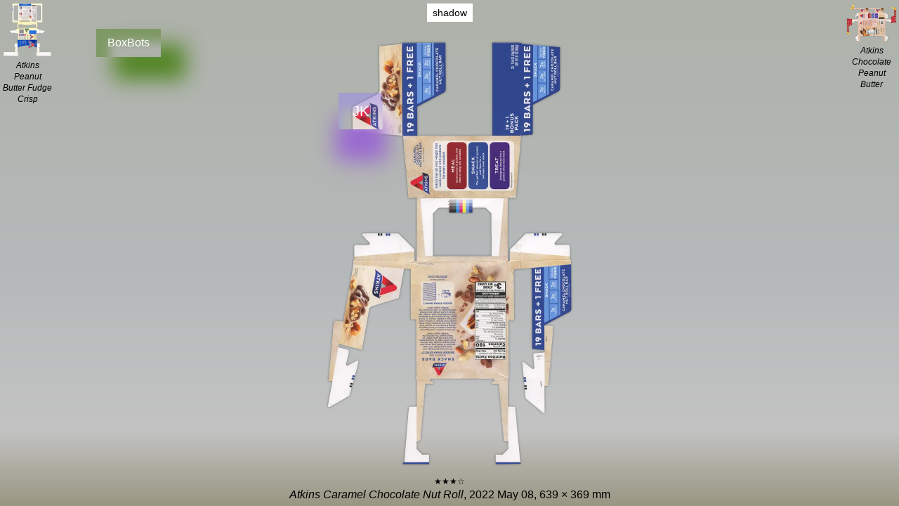

--- FILE ---
content_type: text/html; charset=utf-8
request_url: https://jk-keller.com/o__o/boxbots/2022_05_08-atkins_caramel_chocolate_nut_roll/
body_size: 1293
content:
<!DOCTYPE html>
<html class="no-js" lang="en">
	<head>
		<meta charset="utf-8">
		<title>Atkins Caramel Chocolate Nut Roll •__• BoxBots •__• JK</title>
		<meta name="description" content="Bot character made from altered Atkins Caramel Chocolate Nut Roll packaging">
		<meta name="image" content="https://jk-keller.com/o__o/boxbots/x__x/color-social/1200x630/jk_keller-202205_6_u-2022_05_08-atkins_caramel_chocolate_nut_roll.jpg">

		<meta itemprop="name" content="Atkins Caramel Chocolate Nut Roll •__• BoxBots •__• JK">
		<meta itemprop="description" content="Bot character made from altered Atkins Caramel Chocolate Nut Roll packaging">
		<meta itemprop="image" content="https://jk-keller.com/o__o/boxbots/x__x/color-social/1200x630/jk_keller-202205_6_u-2022_05_08-atkins_caramel_chocolate_nut_roll.jpg">

		<meta name="twitter:card" content="summary">
		
		
		<meta name="twitter:image" content="https://jk-keller.com/o__o/boxbots/x__x/color-social/512x512/jk_keller-202205_6_u-2022_05_08-atkins_caramel_chocolate_nut_roll.jpg">
		
		
		
		

		<meta name="og:title" content="Atkins Caramel Chocolate Nut Roll •__• BoxBots •__• JK">
		<meta name="og:description" content="Bot character made from altered Atkins Caramel Chocolate Nut Roll packaging">
		<meta name="og:image:url" content="https://jk-keller.com/o__o/boxbots/x__x/color-social/1200x630/jk_keller-202205_6_u-2022_05_08-atkins_caramel_chocolate_nut_roll.jpg">
		
		
		<meta name="og:url" content="https://jk-keller.com/o__o/boxbots/2022_05_08-atkins_caramel_chocolate_nut_roll/">
		
		<meta name="og:locale" content="en_US">
		<meta name="og:type" content="website">

		<meta property="og:type" content="article" />

		<meta name="viewport" content="width=device-width, initial-scale=1">
		<meta http-equiv="x-ua-compatible" content="ie=edge">

		<link rel="apple-touch-icon-precomposed" href="/x__x/favicons/apple-touch-icon-precomposed.png">
		<link rel="apple-touch-icon" href="/x__x/favicons/apple-touch-icon.png">
		<link rel="icon" type="image/png" sizes="32x32" href="/x__x/favicons/favicon-32x32.png">
		<link rel="icon" type="image/png" sizes="16x16" href="/x__x/favicons/favicon-16x16.png">
		<link rel="manifest" href="/x__x/favicons/site.webmanifest">
		<link rel="mask-icon" href="/x__x/favicons/safari-pinned-tab.svg" color="#87de00">
		<meta name="msapplication-TileColor" content="#87de00">
		<meta name="theme-color" content="#87de00">

		<link rel="stylesheet" href="/0__0/main.css?id=01203eb9e03ab1df4904" type="text/css">

			</head>

	<body class="body--boxbot images--colors">
	<h1 class="visuallyhidden"><cite>Atkins Caramel Chocolate Nut Roll</cite></h1>

	<section class="boxbot_viewer">
		<figure class="viewer--image">
			<picture>
				<source class="shadow" srcset="/o__o/boxbots/x__x/shadow-large/jk_keller-202205_6_u-2022_05_08-atkins_caramel_chocolate_nut_roll.webp" alt="Atkins Caramel Chocolate Nut Roll BoxBot silhouette" width="372" height="625" type="image/webp" />
				<img class="shadow" src="/o__o/boxbots/x__x/shadow-large/jk_keller-202205_6_u-2022_05_08-atkins_caramel_chocolate_nut_roll.png" alt="Atkins Caramel Chocolate Nut Roll BoxBot silhouette" width="372" height="625" />
			</picture>
		</figure>
		<figure class="viewer--image">
			<picture>
				<source class="color" srcset="/o__o/boxbots/x__x/color-large/jk_keller-202205_6_u-2022_05_08-atkins_caramel_chocolate_nut_roll.webp" alt="Atkins Caramel Chocolate Nut Roll BoxBot " width="372" height="625" type="image/webp" />
				<img class="color" src="/o__o/boxbots/x__x/color-large/jk_keller-202205_6_u-2022_05_08-atkins_caramel_chocolate_nut_roll.png" alt="Atkins Caramel Chocolate Nut Roll BoxBot " width="372" height="625" />
			</picture>
			<figcaption>
				<div class="stars"><!-- get rid of space
																							-->★<!-- get rid of space
																																				-->★<!-- get rid of space
																																				-->★<!-- get rid of space
																																				-->☆<!-- get rid of space
																																--></div>
<cite>Atkins Caramel Chocolate Nut Roll</cite>, <span class="no_break">2022 May 08</span>, <span class="no_break">639 × 369 mm</span></figcaption>
		</figure>
		<div class="viewer--prev">
						<a id="image_viewer_prev" class="nav--prev" href="../2022_05_08-atkins_peanut_butter_fudge_crisp/">
				<figure>
					<img class="shadow" src="/o__o/boxbots/x__x/shadow-small/jk_keller-202205_7_u-2022_05_08-atkins_peanut_butter_fudge_crisp.png" alt="Atkins Peanut Butter Fudge Crisp BoxBot silhouette thumbnail" width="90" height="97" />
				</figure>
				<figure>
					<img class="color" src="/o__o/boxbots/x__x/color-small/jk_keller-202205_7_u-2022_05_08-atkins_peanut_butter_fudge_crisp.png" alt="Atkins Peanut Butter Fudge Crisp BoxBot  thumbnail" width="90" height="97" />
					<figcaption><cite>Atkins Peanut Butter Fudge Crisp</cite></figcaption>
				</figure>
			</a>
					</div>
		<div class="viewer--next">
						<a id="image_viewer_next" class="nav--next" href="../2022_05_08-atkins_chocolate_peanut_butter/">
				<figure>
					<img class="shadow" src="/o__o/boxbots/x__x/shadow-small/jk_keller-202205_5_u-2022_05_08-atkins_chocolate_peanut_butter.png" alt="Atkins Chocolate Peanut Butter BoxBot silhouette thumbnail" width="118" height="94" />
				</figure>
				<figure>
					<img class="color" src="/o__o/boxbots/x__x/color-small/jk_keller-202205_5_u-2022_05_08-atkins_chocolate_peanut_butter.png" alt="Atkins Chocolate Peanut Butter BoxBot  thumbnail" width="118" height="94" />
					<figcaption><cite>Atkins Chocolate Peanut Butter</cite></figcaption>
				</figure>
			</a>
					</div>
	</section>
	<nav class="nav--boxbot"><button id="btn--toggle" class="btn--boxbot">shadow</button></nav>

<!--   being decent   -->
	<nav id="groundhog" class="hog"><a href="/">JK</a></nav>
		<nav id="feralhog" class="hog"><a id="image_viewer_up" href="../">BoxBots</a></nav>

	<script src="/*__*/global.js?id=f826f6d5ee64f2d194e5"></script>
	<script src="/*__*/modernizr-webp-min.js"></script>
		<script src="/*__*/image_viewer.js?id=e2720d15e40b030af29d"></script>
	<script src="/*__*/boxbots.js?id=ac5d337bab50fde5c087" async=""></script>

	</body>
</html>


--- FILE ---
content_type: text/css; charset=utf-8
request_url: https://jk-keller.com/0__0/main.css?id=01203eb9e03ab1df4904
body_size: 8776
content:
/*!
 * Bootstrap Reboot v4.0.0 (https://getbootstrap.com)
 * Copyright 2011-2018 The Bootstrap Authors
 * Copyright 2011-2018 Twitter, Inc.
 * Licensed under MIT (https://github.com/twbs/bootstrap/blob/master/LICENSE)
 * Forked from Normalize.css, licensed MIT (https://github.com/necolas/normalize.css/blob/master/LICENSE.md)
 */*,:after,:before{box-sizing:border-box}html{font-family:sans-serif;line-height:1.15;-webkit-text-size-adjust:100%;-ms-text-size-adjust:100%;-ms-overflow-style:scrollbar;-webkit-tap-highlight-color:transparent}@-ms-viewport{width:device-width}article,aside,dialog,figcaption,figure,footer,header,hgroup,main,nav,section{display:block}body{margin:0;font-family:-apple-system,BlinkMacSystemFont,Segoe UI,Roboto,Helvetica Neue,Arial,sans-serif,Apple Color Emoji,Segoe UI Emoji,Segoe UI Symbol;font-size:1rem;font-weight:400;line-height:1.5;color:#212529;text-align:left;background-color:#fff}[tabindex="-1"]:focus{outline:0!important}hr{box-sizing:content-box;height:0;overflow:visible}h1,h2,h3,h4,h5,h6{margin-top:0;margin-bottom:.5rem}p{margin-top:0;margin-bottom:1rem}abbr[data-original-title],abbr[title]{text-decoration:underline;-webkit-text-decoration:underline dotted;text-decoration:underline dotted;cursor:help;border-bottom:0}address{font-style:normal;line-height:inherit}address,dl,ol,ul{margin-bottom:1rem}dl,ol,ul{margin-top:0}ol ol,ol ul,ul ol,ul ul{margin-bottom:0}dt{font-weight:700}dd{margin-bottom:.5rem;margin-left:0}blockquote{margin:0 0 1rem}dfn{font-style:italic}b,strong{font-weight:bolder}small{font-size:80%}sub,sup{position:relative;font-size:75%;line-height:0;vertical-align:baseline}sub{bottom:-.25em}sup{top:-.5em}a{color:#0071eb;text-decoration:none;background-color:transparent;-webkit-text-decoration-skip:objects}a:hover{color:#0056b3;text-decoration:underline}a:not([href]):not([tabindex]),a:not([href]):not([tabindex]):focus,a:not([href]):not([tabindex]):hover{color:inherit;text-decoration:none}a:not([href]):not([tabindex]):focus{outline:0}code,kbd,pre,samp{font-family:monospace,monospace;font-size:1em}pre{margin-top:0;margin-bottom:1rem;overflow:auto;-ms-overflow-style:scrollbar}figure{margin:0 0 1rem}img{vertical-align:middle;border-style:none}svg:not(:root){overflow:hidden}table{border-collapse:collapse}caption{padding-top:.75rem;padding-bottom:.75rem;color:#6c757d;text-align:left;caption-side:bottom}th{text-align:inherit}label{display:inline-block;margin-bottom:.5rem}button{border-radius:0}button:focus{outline:1px dotted;outline:5px auto -webkit-focus-ring-color}button,input,optgroup,select,textarea{margin:0;font-family:inherit;font-size:inherit;line-height:inherit}button,input{overflow:visible}button,select{text-transform:none}[type=reset],[type=submit],button,html [type=button]{-webkit-appearance:button}[type=button]::-moz-focus-inner,[type=reset]::-moz-focus-inner,[type=submit]::-moz-focus-inner,button::-moz-focus-inner{padding:0;border-style:none}input[type=checkbox],input[type=radio]{box-sizing:border-box;padding:0}input[type=date],input[type=datetime-local],input[type=month],input[type=time]{-webkit-appearance:listbox}textarea{overflow:auto;resize:vertical}fieldset{min-width:0;padding:0;margin:0;border:0}legend{display:block;width:100%;max-width:100%;padding:0;margin-bottom:.5rem;font-size:1.5rem;line-height:inherit;color:inherit;white-space:normal}progress{vertical-align:baseline}[type=number]::-webkit-inner-spin-button,[type=number]::-webkit-outer-spin-button{height:auto}[type=search]{outline-offset:-2px;-webkit-appearance:none}[type=search]::-webkit-search-cancel-button,[type=search]::-webkit-search-decoration{-webkit-appearance:none}::-webkit-file-upload-button{font:inherit;-webkit-appearance:button}output{display:inline-block}summary{display:list-item;cursor:pointer}template{display:none}

/*! HTML 5 Boilerplate Helpers */.hidden,[hidden]{display:none!important}.visuallyhidden{border:0;clip:rect(0 0 0 0);-webkit-clip-path:inset(50%);clip-path:inset(50%);height:1px;margin:-1px;overflow:hidden;padding:0;position:absolute;width:1px;white-space:nowrap}.visuallyhidden.focusable:active,.visuallyhidden.focusable:focus{clip:auto;-webkit-clip-path:none;clip-path:none;height:auto;margin:0;overflow:visible;position:static;width:auto;white-space:inherit}.invisible{visibility:hidden}.clearfix:after,.clearfix:before{content:" ";display:table}.clearfix:after{clear:both}

/*!
  I have my own sense of style
*/body{background-color:#fff;line-height:1.375;color:#000}h1,h2,h3,h4,h5,h6{line-height:1.125}h1{font-size:1.5rem}h2{font-size:1.25rem}h3{font-size:1.125rem}h4,h5,h6{font-size:1rem}ul{list-style-type:circle;padding-left:1.25rem}li+li{margin-top:.675rem}figure{display:inline-block}figcaption{font-size:.75rem;margin-top:.25rem}body:not(.body--boxbots) img{max-width:100%}body:not(.body--boxbots) img.lazyloaded,body img:not(.lazyload){height:auto}a{color:#00f}a:hover{color:#000}button{cursor:pointer}.page_content{display:flex;align-items:flex-start;flex-wrap:wrap}@media screen and (min-width:1200px){.page_column{width:calc(50% - .25rem)}.page_column+.page_column{margin-left:.5rem}}.hog{display:block;position:fixed;z-index:2000;top:0;left:0;box-shadow:0 0 30px 5px #d1ffed;transition:top 10s,right 10s,left 10s,box-shadow 3.75s;transition-timing-function:ease-in-out;transform:translateZ(0);-webkit-transform:translateZ(0)}@media screen and (min-width:860px){.hog{transition:top 20s,right 20s,left 20s,box-shadow 3.75s;transition-timing-function:ease-in-out}}.hog a{display:block;background-color:transparent;color:#fff;font-size:1rem;line-height:1rem;padding:.75rem 1rem;text-decoration:none}@media screen and (max-width:400px){.hog a{font-size:.75rem;line-height:.75rem;padding:.5rem .75rem}}.hog a:hover{background-color:#fff;color:#000}#groundhog{top:18px;left:18px;z-index:1999;box-shadow:0 0 30px 5px #c71123;transition:top 11s,left 11s,box-shadow 2.5s;transition-timing-function:ease-in-out}@media screen and (min-width:860px){#groundhog{transition:top 21s,right 21s,left 21s,box-shadow 2.5s;transition-timing-function:ease-in-out}}#groundhog a{font-size:1.25rem;line-height:1.25rem;padding:1rem 1.25rem}@media screen and (max-width:400px){#groundhog a{font-size:1rem;line-height:1rem;padding:.75rem 1rem}}#feralhog{top:24px;left:75px}@media screen and (max-width:480px){#feralhog{left:26px}}#feralhog2{top:24px;left:125px}@media screen and (max-width:480px){#feralhog2{left:52px}}#feralhog3{top:24px;left:175px}@media screen and (max-width:480px){#feralhog3{left:78px}}@font-face{font-family:JKsite;src:url(/x__x/jkkellersite-regular.otf) format("otf"),url(/x__x/jkkellersite-regular.woff) format("woff"),url(/x__x/jkkellersite-regular.woff2) format("woff2")}.hog--social{font-family:JKsite;font-variant-ligatures:discretionary-ligatures}.hog--social a{font-size:1.75rem;line-height:1;padding:.5rem .75rem}@media screen and (max-width:400px){.hog--social a{font-size:1.5rem;line-height:1;padding:.5rem .75rem}}.no_break{white-space:nowrap}::-moz-selection{background:#f05481;color:#064432;color:#fff;text-shadow:none}::selection{background:#f05481;color:#064432;color:#fff;text-shadow:none}div::-moz-selection{background:#909e61;color:#c5c0d8}div::selection{background:#909e61;color:#c5c0d8}object::-moz-selection{background:#c67a9b;color:#173528}object::selection{background:#c67a9b;color:#173528}iframe::-moz-selection{background:#a4af8e;color:#24202d}iframe::selection{background:#a4af8e;color:#24202d}h1::-moz-selection{background:#a9fcdd;color:#22010e}h1::selection{background:#a9fcdd;color:#22010e}h2::-moz-selection{background:#4713fb;color:#4a5e02}h2::selection{background:#4713fb;color:#4a5e02}h3::-moz-selection{background:#af96cc;color:#202a14}h3::selection{background:#af96cc;color:#202a14}h4::-moz-selection{background:#024fea;color:#fedfa1}h4::selection{background:#024fea;color:#fedfa1}h5::-moz-selection{background:#b9fa38;color:#1c0250}h5::selection{background:#b9fa38;color:#1c0250}h6::-moz-selection{background:#7586ac;color:#373021}h6::selection{background:#7586ac;color:#373021}p::-moz-selection{background:#94f612;color:#2b045f}p::selection{background:#94f612;color:#2b045f}blockquote::-moz-selection{background:#e3bfe1;color:#0b1a0c}blockquote::selection{background:#e3bfe1;color:#0b1a0c}pre::-moz-selection{background:#723e7a;color:#d1e6ce}pre::selection{background:#723e7a;color:#d1e6ce}abbr::-moz-selection{background:#938942;color:#c4c8e5}abbr::selection{background:#938942;color:#c4c8e5}address::-moz-selection{background:#8191d8;color:#322c10}address::selection{background:#8191d8;color:#322c10}cite::-moz-selection{background:#3adcba;color:#4f0e1c}cite::selection{background:#3adcba;color:#4f0e1c}code::-moz-selection{background:#3a559e;color:#e8ddc0}code::selection{background:#3a559e;color:#e8ddc0}del::-moz-selection{background:#ba253c;color:#b5f0e7}del::selection{background:#ba253c;color:#b5f0e7}dfn::-moz-selection{background:#5e8984;color:#d9c8ca}dfn::selection{background:#5e8984;color:#d9c8ca}em::-moz-selection{background:#6e70ee;color:#3a3907}em::selection{background:#6e70ee;color:#3a3907}img::-moz-selection{background:#c51e15;color:#b0f3f7}img::selection{background:#c51e15;color:#b0f3f7}ins::-moz-selection{background:#8682c0;color:#303219}ins::selection{background:#8682c0;color:#303219}kbd::-moz-selection{background:#f3f6fd;color:#050401}kbd::selection{background:#f3f6fd;color:#050401}q::-moz-selection{background:#88e796;color:#300a2a}q::selection{background:#88e796;color:#300a2a}samp::-moz-selection{background:#c78918;color:#afc8f5}samp::selection{background:#c78918;color:#afc8f5}small::-moz-selection{background:#803442;color:#cceae5}small::selection{background:#803442;color:#cceae5}strong::-moz-selection{background:#0f5a47;color:#f9dbe3}strong::selection{background:#0f5a47;color:#f9dbe3}sub::-moz-selection{background:#ab92e5;color:#222c0a}sub::selection{background:#ab92e5;color:#222c0a}sup::-moz-selection{background:#b94e06;color:#b5e0fd}sup::selection{background:#b94e06;color:#b5e0fd}var::-moz-selection{background:#e6d581;color:#0a1132}var::selection{background:#e6d581;color:#0a1132}b::-moz-selection{background:#b4dab9;color:#1e0f1c}b::selection{background:#b4dab9;color:#1e0f1c}i::-moz-selection{background:#273004;color:#efecfd}i::selection{background:#273004;color:#efecfd}dl::-moz-selection{background:#715232;color:#d2deeb}dl::selection{background:#715232;color:#d2deeb}dt::-moz-selection{background:#d91aad;color:#a8f5ba}dt::selection{background:#d91aad;color:#a8f5ba}dd::-moz-selection{background:#654564;color:#d7e3d7}dd::selection{background:#654564;color:#d7e3d7}ol::-moz-selection{background:#0b1827;color:#fbf5ef}ol::selection{background:#0b1827;color:#fbf5ef}ul::-moz-selection{background:#69ba6a;color:#3c1c3c}ul::selection{background:#69ba6a;color:#3c1c3c}li::-moz-selection{background:#e3133d;color:#a4f7e7}li::selection{background:#e3133d;color:#a4f7e7}fieldset::-moz-selection{background:#731073;color:#d1f9d1}fieldset::selection{background:#731073;color:#d1f9d1}form::-moz-selection{background:#6662d8;color:#3d3f10}form::selection{background:#6662d8;color:#3d3f10}label::-moz-selection{background:#2dd7e9;color:#541009}label::selection{background:#2dd7e9;color:#541009}legend::-moz-selection{background:#1118cd;color:#f8f5ad}legend::selection{background:#1118cd;color:#f8f5ad}table::-moz-selection{background:#7699e7;color:#37290a}table::selection{background:#7699e7;color:#37290a}caption::-moz-selection{background:#9b3fd1;color:#284d12}caption::selection{background:#9b3fd1;color:#284d12}tbody::-moz-selection{background:#5cd323;color:#daabf1}tbody::selection{background:#5cd323;color:#daabf1}tfoot::-moz-selection{background:#3e5234;color:#e6deea}tfoot::selection{background:#3e5234;color:#e6deea}thead::-moz-selection{background:#6d1c44;color:#d3f4e4}thead::selection{background:#6d1c44;color:#d3f4e4}tr::-moz-selection{background:#d93ee2;color:#0f4d0c}tr::selection{background:#d93ee2;color:#0f4d0c}th::-moz-selection{background:#684e91;color:#d5e0c5}th::selection{background:#684e91;color:#d5e0c5}td::-moz-selection{background:#fb469b;color:#024a28}td::selection{background:#fb469b;color:#024a28}article::-moz-selection{background:#dd3d49;color:#0e4e49}article::selection{background:#dd3d49;color:#0e4e49}aside::-moz-selection{background:#44e379;color:#4b0b36}aside::selection{background:#44e379;color:#4b0b36}canvas::-moz-selection{background:#3517c1;color:#eaf6b2}canvas::selection{background:#3517c1;color:#eaf6b2}details::-moz-selection{background:#2fbe5b;color:#ecb3db}details::selection{background:#2fbe5b;color:#ecb3db}figcaption::-moz-selection{background:#55da5f;color:#440f40}figcaption::selection{background:#55da5f;color:#440f40}figure::-moz-selection{background:#84465e;color:#cae3d9}figure::selection{background:#84465e;color:#cae3d9}footer::-moz-selection{background:#900c2f;color:#c5faec}footer::selection{background:#900c2f;color:#c5faec}header::-moz-selection{background:#c6b80d;color:#b0b5fa}header::selection{background:#c6b80d;color:#b0b5fa}hgroup::-moz-selection{background:#09ebd7;color:#fba1a9}hgroup::selection{background:#09ebd7;color:#fba1a9}menu::-moz-selection{background:#3bc902;color:#e7affe}menu::selection{background:#3bc902;color:#e7affe}nav::-moz-selection{background:#37e7d2;color:#500a12}nav::selection{background:#37e7d2;color:#500a12}section::-moz-selection{background:#7efb0f;color:#340260}section::selection{background:#7efb0f;color:#340260}summary::-moz-selection{background:#1c5946;color:#f4dbe3}summary::selection{background:#1c5946;color:#f4dbe3}time::-moz-selection{background:#c82b53;color:#afeede}time::selection{background:#c82b53;color:#afeede}mark::-moz-selection{background:#783236;color:#cfebe9}mark::selection{background:#783236;color:#cfebe9}audio::-moz-selection{background:#390960;color:#e8fbd9}audio::selection{background:#390960;color:#e8fbd9}video::-moz-selection{background:#a94d0e;color:#bbe0f9}video::selection{background:#a94d0e;color:#bbe0f9}span::-moz-selection{background:#0f79c2;color:#f9cfb1}span::selection{background:#0f79c2;color:#f9cfb1}.series_images{line-height:1.1875;padding:.5rem;display:flex;flex-flow:row wrap;align-items:flex-end;justify-content:center}.series_images figure{margin:0 .25rem 1rem}.series_images a{color:#000}.image_viewer{position:absolute;top:0;left:0;width:100vw;height:100vh;height:calc(var(--vh, 1vh)*100);overflow:hidden;text-align:center}.viewer--image-embed iframe{background:#000}.image_viewer-large{text-align:center}.viewer--image-large{margin:90px auto 10px}.viewer--image-large figcaption{font-size:1rem}.prj_info,.series_info{padding:.5rem}.body--series .series_info{padding-top:.5rem}.table--faqs,.table--prj_info,.table--projects,.table--series_info,.table--series_pages{min-width:100%;margin:1rem 0;font-size:.75rem}.table--faqs td,.table--prj_info td,.table--projects td,.table--series_info td,.table--series_pages td{background:#fff;padding:.3125rem .5rem .375rem;border:1px solid #ddd;text-align:left;vertical-align:top}.table--faqs .td--prj_hidden,.table--faqs .td--project_hidden,.table--faqs .td--series_hidden,.table--prj_info .td--prj_hidden,.table--prj_info .td--project_hidden,.table--prj_info .td--series_hidden,.table--projects .td--prj_hidden,.table--projects .td--project_hidden,.table--projects .td--series_hidden,.table--series_info .td--prj_hidden,.table--series_info .td--project_hidden,.table--series_info .td--series_hidden,.table--series_pages .td--prj_hidden,.table--series_pages .td--project_hidden,.table--series_pages .td--series_hidden{background-color:#c71123;color:#fff}.table--faqs th,.table--prj_info th,.table--projects th,.table--series_info th,.table--series_pages th{padding:.3125rem .5rem .375rem;border:1px solid transparent;text-align:left;vertical-align:top;font-weight:700}.table--faqs thead th,.table--prj_info thead th,.table--projects thead th,.table--series_info thead th,.table--series_pages thead th{border-bottom:1px solid #ddd}.table--faqs ul,.table--prj_info ul,.table--projects ul,.table--series_info ul,.table--series_pages ul{padding-left:1rem}.table--faqs td.td--prj_id,.table--prj_info td.td--prj_id,.table--projects td.td--prj_id,.table--series_info td.td--prj_id,.table--series_pages td.td--prj_id{font-family:Geneva,monospace;font-size:.675rem}.table--faqs .td--empty,.table--prj_info .td--empty,.table--projects .td--empty,.table--series_info .td--empty,.table--series_pages .td--empty{background:transparent}.table--faqs h1,.table--prj_info h1,.table--projects h1,.table--series_info h1,.table--series_pages h1{font-size:1.375rem;margin-bottom:0}.table--faqs h1+.h2--subtitle,.table--prj_info h1+.h2--subtitle,.table--projects h1+.h2--subtitle,.table--series_info h1+.h2--subtitle,.table--series_pages h1+.h2--subtitle{font-weight:400;margin-top:.25rem}.table--faqs h2,.table--prj_info h2,.table--projects h2,.table--series_info h2,.table--series_pages h2{font-size:1.125rem;margin-bottom:0}.table--faqs ul,.table--prj_info ul,.table--projects ul,.table--series_info ul,.table--series_pages ul{margin-bottom:0}.table--faqs ul+ul,.table--prj_info ul+ul,.table--projects ul+ul,.table--series_info ul+ul,.table--series_pages ul+ul{margin-top:1rem}.table--faqs li,.table--prj_info li,.table--projects li,.table--series_info li,.table--series_pages li{margin-bottom:0}.table--faqs li+li,.table--prj_info li+li,.table--projects li+li,.table--series_info li+li,.table--series_pages li+li{margin-top:.5rem}.table--faqs p,.table--prj_info p,.table--projects p,.table--series_info p,.table--series_pages p{margin-bottom:0}.table--faqs p+p,.table--prj_info p+p,.table--projects p+p,.table--series_info p+p,.table--series_pages p+p{margin-top:1rem}.table--projects,.table--series_info,.table--series_pages{margin-top:0;font-size:.875rem}.td--series_home{font-weight:700}tr:hover td:not(.td--empty){background:#efd}.table--prj_info tbody tr:hover td{padding:1rem .5rem}.td--prj_date,.td--prj_dimensions{white-space:nowrap}.table--this_page{font-size:1rem}.table--series_info+.table--series_pages{margin-top:-1rem}.table--series_info td{border:1px solid #333}.table--series_info thead th{border-bottom:1px solid #333}#popup{opacity:.1;position:fixed;bottom:-100px;left:-200px;padding:0;pointer-events:none;background:transparent;color:#fff;max-width:50%;line-height:0}#popup .img--under{position:relative;top:0;left:0;opacity:1}#popup .img--over{position:absolute;top:0;left:0;opacity:1}.body--home{background:#2609ab;background:radial-gradient(circle,#8d635b 0,#29c22a 100%);height:100vh;width:100vw}.body--home .home_color{height:100vh;width:100vw;opacity:0;transition:opacity 90s}.body--home #groundhog{display:none}.body--home .wart{display:block;position:fixed;z-index:2000;top:0;left:0;box-shadow:0 0 10px 5px #d1ffed;transition:top 10s,right 10s,left 10s,box-shadow 3.75s;transition-timing-function:ease-in-out;transform:translateZ(0);-webkit-transform:translateZ(0)}@media screen and (min-width:860px){.body--home .wart{transition:top 20s,right 20s,left 20s,box-shadow 3.75s;transition-timing-function:ease-in-out}}.body--home .wart a{display:block;background-color:transparent;color:#fff;font-size:1rem;line-height:1rem;padding:.75rem 1rem;text-decoration:none}@media screen and (max-width:400px){.body--home .wart a{font-size:.75rem;line-height:.75rem;padding:.5rem .75rem}}.body--home .wart a:hover{background-color:#fff;color:#000}.body--home .wart{top:calc(45vh - 10px);left:calc(40vw - 10px);padding:0;box-shadow:0 0 40px 2px hsla(0,0%,100%,0),inset 0 0 20px 2px hsla(0,0%,100%,0);transition:top 1s,left 1s,box-shadow 1s,padding 1s;color:transparent;text-align:center;font-size:1rem;line-height:1.35rem;font-weight:700;pointer-events:none}@media screen and (min-width:840px){.body--home .wart{font-size:1.5rem;line-height:1.95rem}}.body--home a#wartwart{color:#fff;text-shadow:0 0 30px #00f,0 0 50px #0f0,0 0 70px red;display:block;background-color:transparent;text-decoration:none;pointer-events:all}.body--home a#wartwart:hover{background-color:#fff;color:#000;text-shadow:none}.body--projects{background:#fff;min-height:101vh;line-height:0}.body--projects table{line-height:1.375}.body--projects .babeckett{text-align:center;margin-top:1rem}.body--projects table+.babeckett{margin-top:2rem}.body--projects .tables--to_do td{background:hsla(0,0%,100%,0)}.body--projects .tables--to_do td.td--empty{background:transparent}.body--projects .tables--to_do>h2{margin-bottom:2rem}.body--projects .table--projects{margin-bottom:0}.body--projects .table--projects:not(:first-of-type) td{border-top:0}.body--projects .table--projects td{border:1px solid #333}.body--projects .table--projects thead th{border-bottom:1px solid #333}@media only screen and (max-width:720px){.body--projects .table--projects{margin-top:1rem}.body--projects .table--projects tbody,.body--projects .table--projects td,.body--projects .table--projects th,.body--projects .table--projects thead,.body--projects .table--projects tr{display:block}.body--projects .table--projects tfoot,.body--projects .table--projects thead{border:0;clip:rect(0 0 0 0);-webkit-clip-path:inset(50%);clip-path:inset(50%);height:1px;margin:-1px;overflow:hidden;padding:0;position:absolute;width:1px;white-space:nowrap}.body--projects .table--projects tr{border:1px solid #333}.body--projects .table--projects tr+tr{margin-top:.5rem}.body--projects .table--projects td{border:rgba(0,0,0,.15);border-top:1px solid rgba(0,0,0,.15);position:relative;padding-left:7rem;min-height:1.675em}.body--projects .table--projects td:before{position:absolute;top:.3125rem;left:.5rem;width:6.5rem;color:#767676;color:rgba(0,0,0,.5);content:attr(data-label)}.body--projects .table--projects td:first-of-type{border-top:0}.body--projects .table--projects td.td--empty{display:none}.body--projects .table--projects.table--prj_info tbody tr:hover td{padding:.3125rem .5rem .375rem 7rem}}.body--projects .punchlist{text-align:center;opacity:.1;margin-top:5rem}@media only screen and (min-width:721px){.body--projects .punchlist{width:710px;margin-left:auto;margin-right:auto}}.body--projects .terms{text-align:center;margin-top:5rem}@media only screen and (min-width:721px){.body--projects .terms{width:710px;margin-left:auto;margin-right:auto}}.body--projects.body--projects--lines .table--projects:not(:last-of-type) td{border-bottom:0}@media only screen and (max-width:720px){.body--projects.body--projects--lines .table--projects:not(:first-of-type) td{border-color:#ddd rgba(0,0,0,.15) rgba(0,0,0,.15);border-top:1px solid rgba(0,0,0,.15)}.body--projects.body--projects--lines .table--projects:not(:first-of-type) td:first-of-type{border-top:0}}.body--projects.body--projects--fills .table--projects td{border:0;padding:1.25rem .375rem 1.375rem}.body--projects.body--projects--fills .table--projects thead th{border:0}.body--projects.body--projects--fills .table--projects a{color:#000;padding-bottom:1px;border-bottom:1px solid #000}.body--projects.body--projects--fills .table--projects a:hover{color:#00f;border-bottom:0;text-decoration:none}a:visited{color:#00f;}.body--projects.body--projects--fills .table--projects h1 a{padding-bottom:0}.body--projects.body--projects--fills td.td--project_title:not(.td--empty){background:hsla(0,0%,100%,.5994910176)}.body--projects.body--projects--fills td.td--project_subpages:not(.td--empty){background:hsla(0,0%,100%,.472296874)}.body--projects.body--projects--fills td.td--project_description:not(.td--empty){background:hsla(0,0%,100%,.2669193821)}.body--projects.body--projects--fills td.td--project_date:not(.td--empty){background:hsla(0,0%,100%,.7058467286)}.body--projects.body--projects--fills td.td--project_status:not(.td--empty){background:hsla(0,0%,100%,.3359873058)}.body--projects.body--projects--fills td.td--project_notes:not(.td--empty){background:hsla(0,0%,100%,.4793768071)}.body--projects.body--projects--fills tr:hover td:not(.td--empty){background:#000!important;color:#fff}.body--projects.body--projects--fills tr:hover td:not(.td--empty) a{color:#fff;border-bottom:1px solid #fff}.body--projects.body--projects--fills tr:hover td:not(.td--empty) a:hover{color:#00f;border-bottom:0}.body--punchlists{background:#223;color:#87de00}.body--punchlists .punchlist--section,.body--punchlists h1,.body--punchlists h2,.body--punchlists h3{color:#aaa}.body--about{background:#edccda;padding:40px}.body--about h1{font-size:3rem}.body--about h2{font-size:2.5rem;margin-bottom:2.5rem}.body--about p{font-size:2rem}.body--about a{border-bottom:2px solid transparent}.body--about a:hover{border-bottom:2px solid #333;text-decoration:none}.body--terms .the_terms{padding:40px;text-align:justify}.body--terms .the_terms .letter{position:relative;font-weight:700;line-height:.16em;letter-spacing:-.14em;color:#fff}.body--terms #groundhog{z-index:999999}.body--links{background:#edccda;padding:40px;text-align:center}.body--links h1{font-size:2rem}.body--links h2{font-size:2rem;margin-bottom:2rem}.body--links p{font-size:1.5rem}.body--links p .package{font-size:1rem;margin-right:.125rem;position:relative;top:.375rem}.body--links .links a{border-bottom:2px solid transparent}.body--links .links a:hover{border-bottom:2px solid #333;text-decoration:none}.body--links .links a.eyes{border-bottom:0}.body--links .links a.eyes:before{content:"\2022__\2022"}.body--links .links a.eyes.blinking:before{content:"-__-"}.body--links .links a.eyes:hover{border-bottom:0}.body--links .links a.eyes:hover:before{content:"o__o"}.body--single--jumper_bumpers{background:#111;color:#eee}.body--single--burning_both_ends{background:#000;color:#eee}.body--boxbots img{max-width:100%}.body--boxbots .lazyload{-ms-interpolation-mode:nearest-neighbor;image-rendering:-moz-crisp-edges;image-rendering:pixelated}.body--boxbots .lazyloaded{image-rendering:auto}.body--boxbots .series_info{background:#aeb2aa}.body--boxbots .prj_info{background:#999682}.body--boxbots.images--shadows .series_info{background:#7071a9}.body--boxbots.images--shadows .prj_info{background:#478070}.body--boxbots .nav--boxbots{margin:0 1rem .5rem;display:flex;justify-content:center;align-items:baseline}.body--boxbots .nav--boxbots a,.body--boxbots .nav--boxbots button{flex:1 1 auto;max-width:8rem;min-width:4rem;height:1.875rem;padding:.375rem;border:0;margin:0 .125rem;background:#fff;color:#000;font-size:.875rem}.body--boxbots .nav--boxbots a:hover,.body--boxbots .nav--boxbots button:hover{background:#000;color:#fff}.body--boxbots .nav--boxbots span{flex:1 1 auto;max-width:8rem;min-width:4rem;height:1.875rem;padding:.375rem .75rem;font-size:.875rem;text-align:right}.body--boxbots .nav--boxbots div{flex:4 1 auto;display:flex;max-width:32rem;min-width:16rem}@media screen and (max-width:480px){.body--boxbots .nav--boxbots div{flex-direction:column;flex:1 1 auto;max-width:8rem;min-width:4rem}.body--boxbots .nav--boxbots div button{margin:0 0 .125rem}}.body--boxbots.images--shadow .nav--boxbots a,.body--boxbots.images--shadow .nav--boxbots button{background:#000;color:#fff}.body--boxbots.images--shadow .nav--boxbots a:hover,.body--boxbots.images--shadow .nav--boxbots button:hover{background:#fff;color:#000}.body--boxbots.body--submissions .nav--boxbots div{flex:1 1 auto;max-width:8rem;min-width:4rem}.body--boxbots .sort--hide{display:none}.body--boxbots .images--boxbots{text-align:center;line-height:1;background:#aeb2aa;background:linear-gradient(180deg,#aeb2aa 0,#b6b9ba 54%,#c3c3c3 85%,#999682);filter:progid:DXImageTransform.Microsoft.gradient(startColorstr="#aeb2aa",endColorstr="#999682",GradientType=0)}.body--boxbots.images--shadows .images--boxbots{background:#7071a9;background:linear-gradient(180deg,#7071a9 0,#74748b 72%,#478070);filter:progid:DXImageTransform.Microsoft.gradient(startColorstr="#7071A9",endColorstr="#478070",GradientType=0)}.body--boxbots .sort--asc:after,.body--boxbots .sort--asc:before,.body--boxbots .sort--desc:after,.body--boxbots .sort--desc:before{font-size:.625rem;top:-.125rem;position:relative;color:#666}.body--boxbots .sort--asc:after,.body--boxbots .sort--asc:before{content:" \25B2   "}.body--boxbots .sort--desc:after,.body--boxbots .sort--desc:before{content:" \25BC   "}.body--boxbots .images--boxbots figure{display:inline-block;margin:.5rem 0;vertical-align:bottom}.body--boxbots .images--boxbots figure .bot_hover,.body--boxbots .images--boxbots figure a{display:block;position:relative}.body--boxbots .images--boxbots figure .bot_hover:hover .color,.body--boxbots .images--boxbots figure a:hover .color{animation:blink 1.5s linear 0s infinite;-webkit-animation:blink 1.5s linear 0s infinite}@keyframes blink{50%{opacity:0}}@-webkit-keyframes blink{50%{opacity:0}}.body--boxbots .images--boxbots figure .bot_hover:hover .shadow,.body--boxbots .images--boxbots figure a:hover .shadow{opacity:1}.body--boxbots .images--boxbots figure img{transition:opacity .8s ease-out}.body--boxbots .images--boxbots figure .shadow{position:absolute;bottom:0;left:0;opacity:0}.body--boxbots .images--boxbots figure .color{position:relative;left:0;opacity:1}.body--boxbots.images--shadows .images--boxbots figure .bot_hover:hover .shadow,.body--boxbots.images--shadows .images--boxbots figure a:hover .shadow{animation:blink2 1.5s linear 0s infinite;-webkit-animation:blink2 1.5s linear 0s infinite}@keyframes blink2{50%{opacity:0}}@-webkit-keyframes blink2{50%{opacity:0}}.body--boxbots.images--shadows .images--boxbots figure .bot_hover:hover .color,.body--boxbots.images--shadows .images--boxbots figure a:hover .color{opacity:1;animation:none;-webkit-animation:none}.body--boxbots.images--shadows .images--boxbots figure .shadow{opacity:1;z-index:10}.body--boxbots.images--shadows .images--boxbots figure .color{opacity:0;z-index:9}.body--boxbots.body--submissions .images--boxbots figure{margin:.5rem .1rem}.stars{font-size:.625rem}#sort--bots figcaption{display:none;width:1.0625rem}#sort--bots.sorting--rating figcaption{display:inline-block}#sort--bots .stars{color:#000}.images--shadows #sort--bots .stars{color:#fff}.body--boxbot{color:#000}.body--boxbot #groundhog{top:0;left:80px}@media screen and (max-width:480px){.body--boxbot #groundhog{left:56px}}.body--boxbot #feralhog{top:36px;left:92px}@media screen and (max-width:480px){.body--boxbot #feralhog{left:68px}}.body--boxbot #boxhog{top:0;right:80px}@media screen and (max-width:480px){.body--boxbot #boxhog{right:56px}}.boxbot_viewer{position:absolute;top:0;left:0;width:100vw;height:100vh;height:calc(var(--vh, 1vh)*100);overflow:hidden;text-align:center;background:#aeb2aa;background:linear-gradient(180deg,#aeb2aa 0,#b6b9ba 54%,#c3c3c3 85%,#999682)}.images--shadows .boxbot_viewer{background:#7071a9;background:linear-gradient(180deg,#7071a9 0,#74748b 72%,#478070)}.boxbot_viewer .stars{font-size:.75rem;color:#000}.images--shadows .boxbot_viewer .stars{color:#fff}.viewer--image{position:absolute;top:30px;left:0;width:100vw;height:calc(100vh - 60px);height:calc(var(--vh, 1vh)*100 - 60px);display:flex;justify-content:center;align-items:center;margin-bottom:0}.viewer--image img{position:relative;max-height:calc(100vh - 60px);max-height:calc(var(--vh, 1vh)*100 - 60px);max-width:100vw;-o-object-fit:scale-down;object-fit:scale-down;transition:opacity 1s}.viewer--image figcaption{position:absolute;bottom:-25px;left:0;width:100vw;font-size:1rem}.viewer--next,.viewer--prev{position:absolute;top:3px;width:72px;line-height:1rem}.viewer--next .nav--next,.viewer--next .nav--prev,.viewer--prev .nav--next,.viewer--prev .nav--prev{display:inline-block;color:#000;overflow:hidden;text-overflow:ellipsis;font-size:.75rem;margin-top:.25rem}.viewer--next a,.viewer--prev a{display:inline-block;color:#000}.viewer--next a figure,.viewer--prev a figure{position:absolute;top:0;left:0;width:72px;margin-bottom:0}.viewer--next a img,.viewer--prev a img{transition:opacity 1s}.viewer--next a figcaption,.viewer--prev a figcaption{width:72px;overflow:hidden;text-overflow:ellipsis}.viewer--next a:focus figcaption,.viewer--next a:hover figcaption,.viewer--prev a:focus figcaption,.viewer--prev a:hover figcaption{text-decoration:underline}.viewer--next a:focus .color,.viewer--next a:hover .color,.viewer--prev a:focus .color,.viewer--prev a:hover .color{-webkit-animation:blinkColor 1.5s linear 0s infinite;animation:blinkColor 1.5s linear 0s infinite}@-webkit-keyframes blinkColor{50%{opacity:0}}@keyframes blinkColor{50%{opacity:0}}.viewer--next a:focus .shadow,.viewer--next a:hover .shadow,.viewer--prev a:focus .shadow,.viewer--prev a:hover .shadow{opacity:1}@media screen and (max-width:480px){.viewer--next,.viewer--next a figcaption,.viewer--next a figure,.viewer--prev,.viewer--prev a figcaption,.viewer--prev a figure{width:50px}}.viewer--prev{left:3px}.viewer--next{right:3px}.images--colors .color{opacity:1}.images--colors .shadow,.images--shadows .color{opacity:0}.images--shadows .shadow{opacity:1}.images--shadows .viewer--next a:focus .color,.images--shadows .viewer--next a:hover .color,.images--shadows .viewer--prev a:focus .color,.images--shadows .viewer--prev a:hover .color{-webkit-animation:blinkShadow 1.5s linear 0s infinite;animation:blinkShadow 1.5s linear 0s infinite}@-webkit-keyframes blinkShadow{50%{opacity:1}}@keyframes blinkShadow{50%{opacity:1}}.nav--boxbot{display:block;position:absolute;top:5px;left:80px;right:80px;text-align:center;overflow:visible}@media screen and (max-width:480px){.nav--boxbot{left:56px;right:56px}}.nav--boxbot .btn--boxbot{padding:.375rem .5rem;border:0;overflow:hidden;white-space:nowrap;text-overflow:ellipsis;background:#fff;color:#000;font-size:.875rem;line-height:1}.images--shadows .nav--boxbot .btn--boxbot,.nav--boxbot .btn--boxbot:hover{background:#000;color:#fff}.images--shadows .nav--boxbot .btn--boxbot:hover{background:#fff;color:#000}.body--boxbots.body--submissions .td--prj_dimensions,.body--boxbots.body--submissions .td--prj_id,.body--boxbots.body--submissions .td--prj_notes,.body--boxbots.body--submissions .td--prj_rating,.body--boxbots.body--submissions .td--prj_status,.body--boxbots.body--submissions .td--series_date,.body--boxbots .td--prj_description,.body--boxbots .td--prj_duration,.body--boxbots .td--prj_slug,.body--boxbots .td--prj_subtitle,.body--boxbots .td--series_slug,.body--boxbots .td--series_subtitle{display:none}@media only screen and (max-width:600px){.body--boxbots .table--series_info tbody,.body--boxbots .table--series_info td,.body--boxbots .table--series_info th,.body--boxbots .table--series_info thead,.body--boxbots .table--series_info tr{display:block}.body--boxbots .table--series_info tfoot,.body--boxbots .table--series_info thead{border:0;clip:rect(0 0 0 0);-webkit-clip-path:inset(50%);clip-path:inset(50%);height:1px;margin:-1px;overflow:hidden;padding:0;position:absolute;width:1px;white-space:nowrap}.body--boxbots .table--series_info tr{border:1px solid #333}.body--boxbots .table--series_info tr+tr{margin-top:.5rem}.body--boxbots .table--series_info td{border:rgba(0,0,0,.15);border-top:1px solid rgba(0,0,0,.15);position:relative;padding-left:7rem;min-height:1.675em}.body--boxbots .table--series_info td:before{position:absolute;top:.3125rem;left:.5rem;width:6.5rem;color:#767676;color:rgba(0,0,0,.5);content:attr(data-label)}.body--boxbots .table--series_info td:first-of-type{border-top:0}.body--boxbots .table--series_info td.td--empty{display:none}.body--boxbots .table--series_info.table--prj_info tbody tr:hover td{padding:.3125rem .5rem .375rem 7rem}}@media only screen and (max-width:850px){.body--boxbots .table--prj_info tbody,.body--boxbots .table--prj_info td,.body--boxbots .table--prj_info th,.body--boxbots .table--prj_info thead,.body--boxbots .table--prj_info tr{display:block}.body--boxbots .table--prj_info tfoot,.body--boxbots .table--prj_info thead{border:0;clip:rect(0 0 0 0);-webkit-clip-path:inset(50%);clip-path:inset(50%);height:1px;margin:-1px;overflow:hidden;padding:0;position:absolute;width:1px;white-space:nowrap}.body--boxbots .table--prj_info tr{border:1px solid #333}.body--boxbots .table--prj_info tr+tr{margin-top:.5rem}.body--boxbots .table--prj_info td{border:rgba(0,0,0,.15);border-top:1px solid rgba(0,0,0,.15);position:relative;padding-left:7rem;min-height:1.675em}.body--boxbots .table--prj_info td:before{position:absolute;top:.3125rem;left:.5rem;width:6.5rem;color:#767676;color:rgba(0,0,0,.5);content:attr(data-label)}.body--boxbots .table--prj_info td:first-of-type{border-top:0}.body--boxbots .table--prj_info td.td--empty{display:none}.body--boxbots .table--prj_info.table--prj_info tbody tr:hover td{padding:.3125rem .5rem .375rem 7rem}.body--boxbots .table--prj_info .td--prj_description,.body--boxbots .table--prj_info .td--prj_duration,.body--boxbots .table--prj_info .td--prj_slug,.body--boxbots .table--prj_info .td--prj_subtitle{display:none}}.body--boxbots:not(.body--submissions) .td--prj_by{display:none}@media only screen and (max-width:850px){.body--boxbots:not(.body--submissions) .table--prj_info .td--prj_by{display:none}}.body--daily_photo{background:#bababa}.body--daily_photo .series_images{align-items:flex-start}.body--daily_photo .td--prj_by,.body--daily_photo .td--prj_description,.body--daily_photo .td--prj_rating,.body--daily_photo .td--prj_slug,.body--daily_photo .td--prj_subtitle,.body--daily_photo .td--series_slug,.body--daily_photo .td--series_subtitle{display:none}@media only screen and (max-width:850px){.body--daily_photo .table--series_info tbody,.body--daily_photo .table--series_info td,.body--daily_photo .table--series_info th,.body--daily_photo .table--series_info thead,.body--daily_photo .table--series_info tr{display:block}.body--daily_photo .table--series_info tfoot,.body--daily_photo .table--series_info thead{border:0;clip:rect(0 0 0 0);-webkit-clip-path:inset(50%);clip-path:inset(50%);height:1px;margin:-1px;overflow:hidden;padding:0;position:absolute;width:1px;white-space:nowrap}.body--daily_photo .table--series_info tr{border:1px solid #333}.body--daily_photo .table--series_info tr+tr{margin-top:.5rem}.body--daily_photo .table--series_info td{border:rgba(0,0,0,.15);border-top:1px solid rgba(0,0,0,.15);position:relative;padding-left:7rem;min-height:1.675em}.body--daily_photo .table--series_info td:before{position:absolute;top:.3125rem;left:.5rem;width:6.5rem;color:#767676;color:rgba(0,0,0,.5);content:attr(data-label)}.body--daily_photo .table--series_info td:first-of-type{border-top:0}.body--daily_photo .table--series_info td.td--empty{display:none}.body--daily_photo .table--series_info.table--prj_info tbody tr:hover td{padding:.3125rem .5rem .375rem 7rem}.body--daily_photo .table--series_info .td--prj_by,.body--daily_photo .table--series_info .td--prj_description,.body--daily_photo .table--series_info .td--prj_rating,.body--daily_photo .table--series_info .td--prj_slug,.body--daily_photo .table--series_info .td--prj_subtitle{display:none}}@media only screen and (max-width:800px){.body--daily_photo .table--prj_info tbody,.body--daily_photo .table--prj_info td,.body--daily_photo .table--prj_info th,.body--daily_photo .table--prj_info thead,.body--daily_photo .table--prj_info tr{display:block}.body--daily_photo .table--prj_info tfoot,.body--daily_photo .table--prj_info thead{border:0;clip:rect(0 0 0 0);-webkit-clip-path:inset(50%);clip-path:inset(50%);height:1px;margin:-1px;overflow:hidden;padding:0;position:absolute;width:1px;white-space:nowrap}.body--daily_photo .table--prj_info tr{border:1px solid #333}.body--daily_photo .table--prj_info tr+tr{margin-top:.5rem}.body--daily_photo .table--prj_info td{border:rgba(0,0,0,.15);border-top:1px solid rgba(0,0,0,.15);position:relative;padding-left:7rem;min-height:1.675em}.body--daily_photo .table--prj_info td:before{position:absolute;top:.3125rem;left:.5rem;width:6.5rem;color:#767676;color:rgba(0,0,0,.5);content:attr(data-label)}.body--daily_photo .table--prj_info td:first-of-type{border-top:0}.body--daily_photo .table--prj_info td.td--empty{display:none}.body--daily_photo .table--prj_info.table--prj_info tbody tr:hover td{padding:.3125rem .5rem .375rem 7rem}.body--daily_photo .table--prj_info .td--prj_by,.body--daily_photo .table--prj_info .td--prj_description,.body--daily_photo .table--prj_info .td--prj_rating,.body--daily_photo .table--prj_info .td--prj_slug,.body--daily_photo .table--prj_info .td--prj_subtitle{display:none}}.body--single--daily_photo{background:#bababa}.body--single--daily_photo #groundhog{top:0;left:80px}@media screen and (max-width:480px){.body--single--daily_photo #groundhog{left:56px}}.body--single--daily_photo #feralhog{top:36px;left:92px}@media screen and (max-width:480px){.body--single--daily_photo #feralhog{left:68px}}.daily_photo{padding:1rem 0}.daily_photo hr{width:66.667%;height:.333rem;background:#fff;border:0;margin:1rem auto 1.5rem}.daily_photo figure{height:auto;width:50%;padding:0;vertical-align:top}.daily_photo figcaption{font-size:.6875rem;margin:.125rem 0 .25rem;line-height:.6875rem}.daily_photo h3{margin-bottom:2rem}.daily_photo .average_jk{margin:1rem 0;border-top:1rem solid #fff;padding:2rem 0}@media screen and (min-width:300px) and (max-width:449px){.daily_photo .average_jk figure{width:33.333%}}@media screen and (min-width:450px) and (max-width:624px){.daily_photo .average_jk figure{width:25%}}@media screen and (min-width:625px){.daily_photo .average_jk figure{width:20%}}@media screen and (min-width:800px){.daily_photo .average_jk figure{width:16.666%}}@media screen and (min-width:1000px){.daily_photo .average_jk figure{width:14.285%}}@media screen and (min-width:1200px){.daily_photo .average_jk figure{width:12.5%}}@media screen and (min-width:1500px){.daily_photo .average_jk figure{width:11.111%}}@media screen and (max-width:299px){.daily_photo .average_year figure:nth-of-type(-n+8){padding-bottom:.875rem}}@media screen and (min-width:300px) and (max-width:449px){.daily_photo .average_year figure:nth-of-type(-n+6){padding-bottom:.875rem}}@media screen and (min-width:450px) and (max-width:624px){.daily_photo .average_year figure:nth-of-type(-n+8){padding-bottom:.75rem}}@media screen and (min-width:625px){.daily_photo .average_year figure:nth-of-type(-n+5){padding-bottom:.75rem}}@media screen and (min-width:800px){.daily_photo .average_year figure:nth-of-type(-n+6){padding-bottom:.75rem}}@media screen and (min-width:1000px){.daily_photo .average_year figure:nth-of-type(-n+7){padding-bottom:.75rem}}@media screen and (min-width:1200px){.daily_photo .average_year figure:nth-of-type(-n+8){padding-bottom:.875rem}}@media screen and (min-width:1500px){.daily_photo .average_year figure:nth-of-type(-n+9){padding-bottom:0}}.daily_photo .fourthree{padding-top:8%}.daily_photo .placeholder{opacity:.2}.faqs_tables{display:flex;align-items:flex-start;flex-wrap:wrap}@media screen and (min-width:1200px){.faqs_tables .table--faqs{min-width:calc(50% - .25rem);width:calc(50% - .25rem)}.faqs_tables .table--faqs+.table--faqs{margin-left:.5rem}}.faqs_tables .table--faqs td{padding:.5rem .625rem}.faqs_tables .table--faqs ul{list-style-type:circle}.faqs_tables .table--faqs li{word-break:break-word}.faqs_tables .td--questions{font-size:.875rem;width:45%}@media screen and (min-width:600px){.faqs_tables .td--questions{width:30%}}.faqs_tables td.td--questions{color:#767676}.faqs_tables .td--answers{font-size:1rem;width:55%}@media screen and (min-width:600px){.faqs_tables .td--answers{width:70%}}.daily_photo--page .page_content{margin-top:3rem}.daily_photo--page .page_column ul{background:#fff;padding:.675rem .675rem .675rem 1.75rem}.body--dots_dots_dots{background:#eee;background:radial-gradient(circle,#d6dae1 0,#eee 100%)}.body--dots_dots_dots .td--prj_by,.body--dots_dots_dots .td--prj_description,.body--dots_dots_dots .td--prj_duration,.body--dots_dots_dots .td--prj_rating,.body--dots_dots_dots .td--prj_slug,.body--dots_dots_dots .td--series_slug{display:none}@media only screen and (max-width:720px){.body--dots_dots_dots .table--prj_info tbody,.body--dots_dots_dots .table--prj_info td,.body--dots_dots_dots .table--prj_info th,.body--dots_dots_dots .table--prj_info thead,.body--dots_dots_dots .table--prj_info tr,.body--dots_dots_dots .table--series_info tbody,.body--dots_dots_dots .table--series_info td,.body--dots_dots_dots .table--series_info th,.body--dots_dots_dots .table--series_info thead,.body--dots_dots_dots .table--series_info tr{display:block}.body--dots_dots_dots .table--prj_info tfoot,.body--dots_dots_dots .table--prj_info thead,.body--dots_dots_dots .table--series_info tfoot,.body--dots_dots_dots .table--series_info thead{border:0;clip:rect(0 0 0 0);-webkit-clip-path:inset(50%);clip-path:inset(50%);height:1px;margin:-1px;overflow:hidden;padding:0;position:absolute;width:1px;white-space:nowrap}.body--dots_dots_dots .table--prj_info tr,.body--dots_dots_dots .table--series_info tr{border:1px solid #333}.body--dots_dots_dots .table--prj_info tr+tr,.body--dots_dots_dots .table--series_info tr+tr{margin-top:.5rem}.body--dots_dots_dots .table--prj_info td,.body--dots_dots_dots .table--series_info td{border:rgba(0,0,0,.15);border-top:1px solid rgba(0,0,0,.15);position:relative;padding-left:7rem;min-height:1.675em}.body--dots_dots_dots .table--prj_info td:before,.body--dots_dots_dots .table--series_info td:before{position:absolute;top:.3125rem;left:.5rem;width:6.5rem;color:#767676;color:rgba(0,0,0,.5);content:attr(data-label)}.body--dots_dots_dots .table--prj_info td:first-of-type,.body--dots_dots_dots .table--series_info td:first-of-type{border-top:0}.body--dots_dots_dots .table--prj_info td.td--empty,.body--dots_dots_dots .table--series_info td.td--empty{display:none}.body--dots_dots_dots .table--prj_info.table--prj_info tbody tr:hover td,.body--dots_dots_dots .table--series_info.table--prj_info tbody tr:hover td{padding:.3125rem .5rem .375rem 7rem}.body--dots_dots_dots .table--prj_info .td--prj_by,.body--dots_dots_dots .table--prj_info .td--prj_description,.body--dots_dots_dots .table--prj_info .td--prj_duration,.body--dots_dots_dots .table--prj_info .td--prj_rating,.body--dots_dots_dots .table--prj_info .td--prj_slug,.body--dots_dots_dots .table--prj_info .td--prj_subtitle,.body--dots_dots_dots .table--series_info .td--prj_by,.body--dots_dots_dots .table--series_info .td--prj_description,.body--dots_dots_dots .table--series_info .td--prj_duration,.body--dots_dots_dots .table--series_info .td--prj_rating,.body--dots_dots_dots .table--series_info .td--prj_slug,.body--dots_dots_dots .table--series_info .td--prj_subtitle{display:none}}.body--single--dots_dots_dots,.body--single--dots_dots_dots .image_viewer{background:#eee;background:radial-gradient(circle,#d6dae1 0,#eee 100%)}.body--single--dots_dots_dots #groundhog{top:0;left:80px}@media screen and (max-width:480px){.body--single--dots_dots_dots #groundhog{left:56px}}.body--single--dots_dots_dots #feralhog{top:36px;left:92px}@media screen and (max-width:480px){.body--single--dots_dots_dots #feralhog{left:68px}}.body--flat_mountains .td--prj_by,.body--flat_mountains .td--prj_duration,.body--flat_mountains .td--prj_rating{display:none}@media only screen and (max-width:720px){.body--flat_mountains .table--series_info tbody,.body--flat_mountains .table--series_info td,.body--flat_mountains .table--series_info th,.body--flat_mountains .table--series_info thead,.body--flat_mountains .table--series_info tr{display:block}.body--flat_mountains .table--series_info tfoot,.body--flat_mountains .table--series_info thead{border:0;clip:rect(0 0 0 0);-webkit-clip-path:inset(50%);clip-path:inset(50%);height:1px;margin:-1px;overflow:hidden;padding:0;position:absolute;width:1px;white-space:nowrap}.body--flat_mountains .table--series_info tr{border:1px solid #333}.body--flat_mountains .table--series_info tr+tr{margin-top:.5rem}.body--flat_mountains .table--series_info td{border:rgba(0,0,0,.15);border-top:1px solid rgba(0,0,0,.15);position:relative;padding-left:7rem;min-height:1.675em}.body--flat_mountains .table--series_info td:before{position:absolute;top:.3125rem;left:.5rem;width:6.5rem;color:#767676;color:rgba(0,0,0,.5);content:attr(data-label)}.body--flat_mountains .table--series_info td:first-of-type{border-top:0}.body--flat_mountains .table--series_info td.td--empty{display:none}.body--flat_mountains .table--series_info.table--prj_info tbody tr:hover td{padding:.3125rem .5rem .375rem 7rem}.body--flat_mountains .table--series_info .td--prj_by,.body--flat_mountains .table--series_info .td--prj_duration,.body--flat_mountains .table--series_info .td--prj_rating{display:none}}@media only screen and (max-width:800px){.body--flat_mountains .table--prj_info tbody,.body--flat_mountains .table--prj_info td,.body--flat_mountains .table--prj_info th,.body--flat_mountains .table--prj_info thead,.body--flat_mountains .table--prj_info tr{display:block}.body--flat_mountains .table--prj_info tfoot,.body--flat_mountains .table--prj_info thead{border:0;clip:rect(0 0 0 0);-webkit-clip-path:inset(50%);clip-path:inset(50%);height:1px;margin:-1px;overflow:hidden;padding:0;position:absolute;width:1px;white-space:nowrap}.body--flat_mountains .table--prj_info tr{border:1px solid #333}.body--flat_mountains .table--prj_info tr+tr{margin-top:.5rem}.body--flat_mountains .table--prj_info td{border:rgba(0,0,0,.15);border-top:1px solid rgba(0,0,0,.15);position:relative;padding-left:7rem;min-height:1.675em}.body--flat_mountains .table--prj_info td:before{position:absolute;top:.3125rem;left:.5rem;width:6.5rem;color:#767676;color:rgba(0,0,0,.5);content:attr(data-label)}.body--flat_mountains .table--prj_info td:first-of-type{border-top:0}.body--flat_mountains .table--prj_info td.td--empty{display:none}.body--flat_mountains .table--prj_info.table--prj_info tbody tr:hover td{padding:.3125rem .5rem .375rem 7rem}.body--flat_mountains .table--prj_info .td--prj_by,.body--flat_mountains .table--prj_info .td--prj_duration,.body--flat_mountains .table--prj_info .td--prj_rating{display:none}}.body--flat_mountains .series_info{background:#a2c1e7}.body--flat_mountains .series_images{align-items:flex-start;background:linear-gradient(0deg,#c1b69c 33%,#a2c1e7 67%)}.body--flat_mountains .prj_info{background:#c1b69c}.body--single--flat_mountains .image_viewer{background:linear-gradient(0deg,#c1b69c 33%,#a2c1e7 67%)}.body--single--flat_mountains #groundhog{top:0;left:80px}@media screen and (max-width:480px){.body--single--flat_mountains #groundhog{left:56px}}.body--single--flat_mountains #feralhog{top:36px;left:92px}@media screen and (max-width:480px){.body--single--flat_mountains #feralhog{left:68px}}.body--dirty_mousepads{background:#f3f3f3}.body--dirty_mousepads .td--prj_title{white-space:nowrap}.body--dirty_mousepads .td--prj_by,.body--dirty_mousepads .td--prj_description,.body--dirty_mousepads .td--prj_duration,.body--dirty_mousepads .td--prj_rating,.body--dirty_mousepads .td--prj_slug,.body--dirty_mousepads .td--prj_subtitle,.body--dirty_mousepads .td--series_slug,.body--dirty_mousepads .td--series_subtitle{display:none}@media only screen and (max-width:680px){.body--dirty_mousepads .table--series_info tbody,.body--dirty_mousepads .table--series_info td,.body--dirty_mousepads .table--series_info th,.body--dirty_mousepads .table--series_info thead,.body--dirty_mousepads .table--series_info tr{display:block}.body--dirty_mousepads .table--series_info tfoot,.body--dirty_mousepads .table--series_info thead{border:0;clip:rect(0 0 0 0);-webkit-clip-path:inset(50%);clip-path:inset(50%);height:1px;margin:-1px;overflow:hidden;padding:0;position:absolute;width:1px;white-space:nowrap}.body--dirty_mousepads .table--series_info tr{border:1px solid #333}.body--dirty_mousepads .table--series_info tr+tr{margin-top:.5rem}.body--dirty_mousepads .table--series_info td{border:rgba(0,0,0,.15);border-top:1px solid rgba(0,0,0,.15);position:relative;padding-left:7rem;min-height:1.675em}.body--dirty_mousepads .table--series_info td:before{position:absolute;top:.3125rem;left:.5rem;width:6.5rem;color:#767676;color:rgba(0,0,0,.5);content:attr(data-label)}.body--dirty_mousepads .table--series_info td:first-of-type{border-top:0}.body--dirty_mousepads .table--series_info td.td--empty{display:none}.body--dirty_mousepads .table--series_info.table--prj_info tbody tr:hover td{padding:.3125rem .5rem .375rem 7rem}.body--dirty_mousepads .table--series_info .td--prj_by,.body--dirty_mousepads .table--series_info .td--prj_description,.body--dirty_mousepads .table--series_info .td--prj_duration,.body--dirty_mousepads .table--series_info .td--prj_rating,.body--dirty_mousepads .table--series_info .td--prj_slug,.body--dirty_mousepads .table--series_info .td--prj_subtitle{display:none}}@media only screen and (max-width:720px){.body--dirty_mousepads .table--prj_info tbody,.body--dirty_mousepads .table--prj_info td,.body--dirty_mousepads .table--prj_info th,.body--dirty_mousepads .table--prj_info thead,.body--dirty_mousepads .table--prj_info tr{display:block}.body--dirty_mousepads .table--prj_info tfoot,.body--dirty_mousepads .table--prj_info thead{border:0;clip:rect(0 0 0 0);-webkit-clip-path:inset(50%);clip-path:inset(50%);height:1px;margin:-1px;overflow:hidden;padding:0;position:absolute;width:1px;white-space:nowrap}.body--dirty_mousepads .table--prj_info tr{border:1px solid #333}.body--dirty_mousepads .table--prj_info tr+tr{margin-top:.5rem}.body--dirty_mousepads .table--prj_info td{border:rgba(0,0,0,.15);border-top:1px solid rgba(0,0,0,.15);position:relative;padding-left:7rem;min-height:1.675em}.body--dirty_mousepads .table--prj_info td:before{position:absolute;top:.3125rem;left:.5rem;width:6.5rem;color:#767676;color:rgba(0,0,0,.5);content:attr(data-label)}.body--dirty_mousepads .table--prj_info td:first-of-type{border-top:0}.body--dirty_mousepads .table--prj_info td.td--empty{display:none}.body--dirty_mousepads .table--prj_info.table--prj_info tbody tr:hover td{padding:.3125rem .5rem .375rem 7rem}.body--dirty_mousepads .table--prj_info .td--prj_by,.body--dirty_mousepads .table--prj_info .td--prj_description,.body--dirty_mousepads .table--prj_info .td--prj_duration,.body--dirty_mousepads .table--prj_info .td--prj_rating,.body--dirty_mousepads .table--prj_info .td--prj_slug,.body--dirty_mousepads .table--prj_info .td--prj_subtitle{display:none}}.body--single--dirty_mousepads{background:#f3f3f3}.body--sd_to_hd figure{vertical-align:top;max-width:480px}.body--sd_to_hd figure.vid--star_trek-commerical{max-width:270px}.body--sd_to_hd .wrap--video{background-color:#fcc;line-height:0}.body--sd_to_hd .wrap--video iframe{background-color:#eee}

--- FILE ---
content_type: text/javascript; charset=utf-8
request_url: https://jk-keller.com/*__*/global.js?id=f826f6d5ee64f2d194e5
body_size: 548
content:
!function(t){var n={};function e(o){if(n[o])return n[o].exports;var r=n[o]={i:o,l:!1,exports:{}};return t[o].call(r.exports,r,r.exports,e),r.l=!0,r.exports}e.m=t,e.c=n,e.d=function(t,n,o){e.o(t,n)||Object.defineProperty(t,n,{enumerable:!0,get:o})},e.r=function(t){"undefined"!=typeof Symbol&&Symbol.toStringTag&&Object.defineProperty(t,Symbol.toStringTag,{value:"Module"}),Object.defineProperty(t,"__esModule",{value:!0})},e.t=function(t,n){if(1&n&&(t=e(t)),8&n)return t;if(4&n&&"object"==typeof t&&t&&t.__esModule)return t;var o=Object.create(null);if(e.r(o),Object.defineProperty(o,"default",{enumerable:!0,value:t}),2&n&&"string"!=typeof t)for(var r in t)e.d(o,r,function(n){return t[n]}.bind(null,r));return o},e.n=function(t){var n=t&&t.__esModule?function(){return t.default}:function(){return t};return e.d(n,"a",n),n},e.o=function(t,n){return Object.prototype.hasOwnProperty.call(t,n)},e.p="/",e(e.s=2)}({2:function(t,n,e){t.exports=e("r6OC")},r6OC:function(t,n){document.documentElement.classList.remove("no-js"),document.documentElement.classList.add("js");null==document.getElementById("warthog")&&(console.log("global"),document.querySelectorAll(".hog").forEach((function(t){var n=Math.round(10*Math.random()+8),e=Math.round(4*Math.random()+2),o=Math.random()*(window.innerHeight-t.offsetHeight),r=Math.random()*(window.innerWidth-t.offsetWidth);t.style.top=o+"px",t.style.left=r+"px";var a=255*Math.random(),d=255*Math.random(),u=255*Math.random(),i=Math.round(100*Math.random()-50),l=Math.round(100*Math.random()-50),s=Math.round(i/2),f=Math.round(l/2);t.style.boxShadow=i+"px "+l+"px 30px 5px rgba("+a+", "+d+", "+u+", 1), inset "+s+"px "+f+"px 15px 5px rgba("+a+", "+d+", "+u+", .5)",t.style.transition="top "+n+"s, left "+n+"s, box-shadow "+e+"s";setInterval((function(){var o=Math.random()*(window.innerHeight-t.offsetHeight),r=Math.random()*(window.innerWidth-t.offsetWidth);t.style.top=o+"px",t.style.left=r+"px",t.style.transition="top "+n+"s, left "+n+"s, box-shadow "+e+"s"}),1e3*n),setInterval((function(){var n=255*Math.random(),e=255*Math.random(),o=255*Math.random(),r=Math.round(100*Math.random()-50),a=Math.round(100*Math.random()-50),d=Math.round(r/2),u=Math.round(a/2);t.style.boxShadow=r+"px "+a+"px 30px 5px rgba("+n+", "+e+", "+o+", 1), inset "+d+"px "+u+"px 15px 5px rgba("+n+", "+e+", "+o+", .5)"}),1e3*e)})))}});
//# sourceMappingURL=global.js.map

--- FILE ---
content_type: text/javascript; charset=utf-8
request_url: https://jk-keller.com/*__*/image_viewer.js?id=e2720d15e40b030af29d
body_size: 277
content:
!function(e){var t={};function n(r){if(t[r])return t[r].exports;var o=t[r]={i:r,l:!1,exports:{}};return e[r].call(o.exports,o,o.exports,n),o.l=!0,o.exports}n.m=e,n.c=t,n.d=function(e,t,r){n.o(e,t)||Object.defineProperty(e,t,{enumerable:!0,get:r})},n.r=function(e){"undefined"!=typeof Symbol&&Symbol.toStringTag&&Object.defineProperty(e,Symbol.toStringTag,{value:"Module"}),Object.defineProperty(e,"__esModule",{value:!0})},n.t=function(e,t){if(1&t&&(e=n(e)),8&t)return e;if(4&t&&"object"==typeof e&&e&&e.__esModule)return e;var r=Object.create(null);if(n.r(r),Object.defineProperty(r,"default",{enumerable:!0,value:e}),2&t&&"string"!=typeof e)for(var o in e)n.d(r,o,function(t){return e[t]}.bind(null,o));return r},n.n=function(e){var t=e&&e.__esModule?function(){return e.default}:function(){return e};return n.d(t,"a",t),t},n.o=function(e,t){return Object.prototype.hasOwnProperty.call(e,t)},n.p="/",n(n.s=5)}({5:function(e,t,n){e.exports=n("S3/H")},"S3/H":function(e,t){var n=.01*window.innerHeight;document.documentElement.style.setProperty("--vh","".concat(n,"px")),window.addEventListener("resize",(function(){var e=.01*window.innerHeight;document.documentElement.style.setProperty("--vh","".concat(e,"px"))})),document.addEventListener("keyup",(function(e){"38"==e.keyCode?document.getElementById("image_viewer_up").click():"40"==e.keyCode||("37"==e.keyCode?document.getElementById("image_viewer_prev").click():"39"==e.keyCode&&document.getElementById("image_viewer_next").click())}))}});
//# sourceMappingURL=image_viewer.js.map

--- FILE ---
content_type: text/javascript; charset=utf-8
request_url: https://jk-keller.com/*__*/boxbots.js?id=ac5d337bab50fde5c087
body_size: 1398
content:
!function(t){var e={};function o(s){if(e[s])return e[s].exports;var i=e[s]={i:s,l:!1,exports:{}};return t[s].call(i.exports,i,i.exports,o),i.l=!0,i.exports}o.m=t,o.c=e,o.d=function(t,e,s){o.o(t,e)||Object.defineProperty(t,e,{enumerable:!0,get:s})},o.r=function(t){"undefined"!=typeof Symbol&&Symbol.toStringTag&&Object.defineProperty(t,Symbol.toStringTag,{value:"Module"}),Object.defineProperty(t,"__esModule",{value:!0})},o.t=function(t,e){if(1&e&&(t=o(t)),8&e)return t;if(4&e&&"object"==typeof t&&t&&t.__esModule)return t;var s=Object.create(null);if(o.r(s),Object.defineProperty(s,"default",{enumerable:!0,value:t}),2&e&&"string"!=typeof t)for(var i in t)o.d(s,i,function(e){return t[e]}.bind(null,i));return s},o.n=function(t){var e=t&&t.__esModule?function(){return t.default}:function(){return t};return o.d(e,"a",e),e},o.o=function(t,e){return Object.prototype.hasOwnProperty.call(t,e)},o.p="/",o(o.s=6)}({6:function(t,e,o){t.exports=o("kyCs")},kyCs:function(t,e){var o=document.body;if(document.getElementById("btn--toggle").addEventListener("click",(function(){if(o.classList.contains("images--colors"))o.classList.remove("images--colors"),o.classList.add("images--shadows"),this.innerHTML="color",t=(t=window.location.pathname).includes("/submissions/")?t.replace("boxbots/submissions","boxbots/submissions/shadow"):t.replace("o__o/boxbots","o__o/boxbots/shadow"),window.history.replaceState("boxbot","BoxBots Shadow",t);else if(o.classList.contains("images--shadows")){o.classList.remove("images--shadows"),o.classList.add("images--colors"),this.innerHTML="shadow",t=(t=window.location.pathname).includes("/submissions/")?t.replace("boxbots/submissions/shadow","boxbots/submissions"):t.replace("o__o/boxbots/shadow","o__o/boxbots"),window.history.replaceState("boxbot","BoxBots",t)}else{var t;o.classList.add("images--shadows"),this.innerHTML="color",t=(t=window.location.pathname).includes("/submissions/")?t.replace("boxbots/submissions","boxbots/submissions/shadow"):t.replace("o__o/boxbots","o__o/boxbots/shadow"),window.history.replaceState("boxbot","BoxBots Shadow",t)}})),document.getElementById("sort--bots")){var s=function(t,e,o){var s=document.getElementById("sort--bots"),i=s.childNodes,n=[];for(var r in i)1==i[r].nodeType&&n.push(i[r]);if(n.sort((function(o,s){if("text"==e)var i=o.querySelector(".sort--hide "+t).innerHTML.toLowerCase(),n=s.querySelector(".sort--hide "+t).innerHTML.toLowerCase();else i=parseFloat(o.querySelector(".sort--hide "+t).innerHTML),n=parseFloat(s.querySelector(".sort--hide "+t).innerHTML);return i==n?0:i>n?1:-1})),"reverse"==o)for(r=n.length-1;r>=0;--r)s.appendChild(n[r]);else for(r=0;r<n.length;++r)s.appendChild(n[r])},i=function(t,e){var o=arguments.length>2&&void 0!==arguments[2]?arguments[2]:null,i=arguments.length>3?arguments[3]:void 0,n=document.getElementById("sort--bots");if(n.classList.contains("sorting--rating")&&n.classList.remove("sorting--rating"),1==i&&n.classList.add("sorting--rating"),t.classList.contains("sort--asc"))t.classList.remove("sort--asc"),t.classList.add("sort--desc"),s(e,o,"reverse");else if(t.classList.contains("sort--desc"))t.classList.remove("sort--desc"),t.classList.add("sort--asc"),s(e,o);else{var r;(r=document.querySelector(".sort--desc"))&&r.classList.remove("sort--desc"),(r=document.querySelector(".sort--asc"))&&r.classList.remove("sort--asc"),1==i?(t.classList.add("sort--desc"),s(e,o,"reverse")):(t.classList.add("sort--asc"),s(e,o))}};document.getElementById("btn--height")&&document.getElementById("btn--height").addEventListener("click",(function(){i(this,".sort--height")})),document.getElementById("btn--width")&&document.getElementById("btn--width").addEventListener("click",(function(){i(this,".sort--width")})),document.getElementById("btn--date")&&document.getElementById("btn--date").addEventListener("click",(function(){i(this,".sort--date","text")})),document.getElementById("btn--title"),document.getElementById("btn--rating")&&document.getElementById("btn--rating").addEventListener("click",(function(){i(this,".sort--rating",null,!0)}))}Modernizr.on("webpalpha",(function(t){if(t)var e=".webp";else e=".png";if(document.querySelector(".table--image_slider")){var s=document.getElementById("popup");document.querySelectorAll(".imageload").forEach((function(t){t.addEventListener("mouseenter",(function(i){if(s.getAttribute("src")==t.getAttribute("data-img"))s.style.opacity=1;else{var n=o.classList.contains("images--colors")?"color":"shadow",r=o.classList.contains("images--shadows")?"color":"shadow",a=o.classList.contains("images--colors")?".jpg":".png",l=o.classList.contains("images--shadows")?".jpg":".png";window.location.pathname.includes("/submissions")?(s.querySelector(".img--under").setAttribute("src","/o__o/boxbots/submissions/x__x/"+n+"-small/"+t.getAttribute("data-img")+a),s.querySelector(".img--over").setAttribute("src","/o__o/boxbots/submissions/x__x/"+r+"-small/"+t.getAttribute("data-img")+l)):(s.querySelector(".img--under").setAttribute("src","/o__o/boxbots/x__x/"+n+"-small/"+t.getAttribute("data-img")+e),s.querySelector(".img--over").setAttribute("src","/o__o/boxbots/x__x/"+r+"-small/"+t.getAttribute("data-img")+e)),s.style.opacity=1}var d=window.innerHeight-t.getBoundingClientRect().top;s.style.height=t.getAttribute("data-img-h")+"px",s.style.width=t.getAttribute("data-img-w")+"px",s.style.bottom=Math.round(d)+"px";var c=(t.getBoundingClientRect().width-t.getAttribute("data-img-w"))/t.getBoundingClientRect().width;s.style.left=t.getBoundingClientRect().left+(t.getBoundingClientRect().width-(event.clientX-t.getBoundingClientRect().left)*c-t.getAttribute("data-img-w"))+"px"})),t.addEventListener("mousemove",(function(e){var o=window.innerHeight-t.getBoundingClientRect().top;s.style.height=t.getAttribute("data-img-h")+"px",s.style.width=t.getAttribute("data-img-w")+"px",s.style.bottom=Math.round(o)+"px";var i=(t.getBoundingClientRect().width-t.getAttribute("data-img-w"))/t.getBoundingClientRect().width,n=(event.clientX-t.getBoundingClientRect().left)/t.getBoundingClientRect().width;s.style.left=t.getBoundingClientRect().left+(t.getBoundingClientRect().width-(event.clientX-t.getBoundingClientRect().left)*i-t.getAttribute("data-img-w"))+"px",s.querySelector(".img--over").style.opacity=Math.abs(2*n-1)})),t.addEventListener("mouseleave",(function(t){s.style.opacity=0})),t.addEventListener("click",(function(i){if(s.getAttribute("src")==t.getAttribute("data-img"))s.style.opacity=1;else{var n=o.classList.contains("images--colors")?"color":"shadow",r=o.classList.contains("images--shadows")?"color":"shadow",a=o.classList.contains("images--colors")?".jpg":".png",l=o.classList.contains("images--shadows")?".jpg":".png";window.location.pathname.includes("/submissions")?(s.querySelector(".img--under").setAttribute("src","/o__o/boxbots/submissions/x__x/"+n+"-small/"+t.getAttribute("data-img")+a),s.querySelector(".img--over").setAttribute("src","/o__o/boxbots/submissions/x__x/"+r+"-small/"+t.getAttribute("data-img")+l)):(s.querySelector(".img--under").setAttribute("src","/o__o/boxbots/x__x/"+n+"-small/"+t.getAttribute("data-img")+e),s.querySelector(".img--over").setAttribute("src","/o__o/boxbots/x__x/"+r+"-small/"+t.getAttribute("data-img")+e)),s.style.opacity=1}var d=window.innerHeight-t.getBoundingClientRect().top;s.style.height=t.getAttribute("data-img-h")+"px",s.style.width=t.getAttribute("data-img-w")+"px",s.style.bottom=Math.round(d)+"px";var c=(t.getBoundingClientRect().width-t.getAttribute("data-img-w"))/t.getBoundingClientRect().width;s.style.left=t.getBoundingClientRect().left+(t.getBoundingClientRect().width-(event.clientX-t.getBoundingClientRect().left)*c-t.getAttribute("data-img-w"))+"px"}))})),document.addEventListener("keyup",(function(t){"38"==t.keyCode?document.getElementById("image_viewer_up").click():"40"==t.keyCode||("37"==t.keyCode?document.getElementById("image_viewer_prev").click():"39"==t.keyCode&&document.getElementById("image_viewer_next").click())}))}}))}});
//# sourceMappingURL=boxbots.js.map